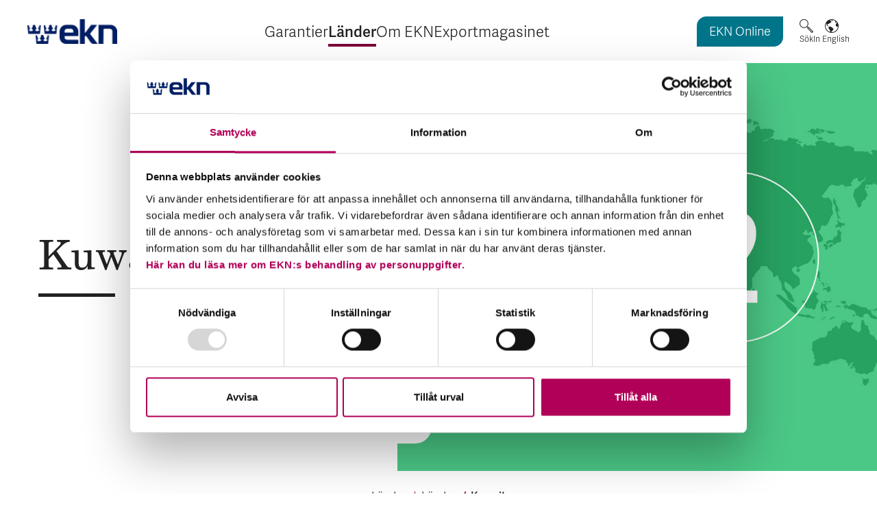

--- FILE ---
content_type: text/html; charset=utf-8
request_url: https://www.ekn.se/lander/lander-varldsdelar/jamfor-lander/kuwait/
body_size: 10570
content:


<!DOCTYPE html>
<html lang="sv">
<head>
    <meta charset="utf-8">
    <script id="Cookiebot" src=https://consent.cookiebot.com/uc.js data-cbid="f2c0760f-5b0b-4e66-bcd0-b18e2db8fa2a" data-blockingmode="auto" type="text/javascript"></script>
    <meta name="viewport" content="width=device-width, initial-scale=1, shrink-to-fit=no">
    
    <!-- Favicon -->
    <link rel="icon" sizes="32x32" href="/favicon.ico">
    <link rel="icon" type="image/svg+xml" href="/icon.svg">
    <link rel="apple-touch-icon" href="/apple-touch-icon.png"> 
    <link rel="manifest" href="/site.webmanifest">


<title>Kuwait – landriskklass och EKN:s riskbedömning - EKN</title>
<meta name="robots" content="all">
<meta name="description" content="Ska du exportera till Kuwait? Vilka risker och m&#xF6;jligheter finns n&#xE4;r du g&#xF6;r aff&#xE4;rer d&#xE4;r? Oavsett om du s&#xE4;ljer tj&#xE4;nster eller varor till Kuwait, ta f&#xF6;r vana att f&#xF6;rs&#xE4;kra din aff&#xE4;r hos EKN.">
<!-- twitter -->
<meta name="twitter:card" content="summary_large_image">
<meta name="twitter:title" content="Kuwait &#x2013; landriskklass och EKN:s riskbed&#xF6;mning - EKN">
<meta name="twitter:description" content="Ska du exportera till Kuwait? Vilka risker och m&#xF6;jligheter finns n&#xE4;r du g&#xF6;r aff&#xE4;rer d&#xE4;r? Oavsett om du s&#xE4;ljer tj&#xE4;nster eller varor till Kuwait, ta f&#xF6;r vana att f&#xF6;rs&#xE4;kra din aff&#xE4;r hos EKN.">
<meta name="twitter:image" content="https://www.ekn.se:/globalassets/bilder/landsidor/land-2.jpg/width1200w">
<!-- og -->
<meta property="og:url" content="https://www.ekn.se/lander/lander-varldsdelar/jamfor-lander/kuwait/">
<meta property="og:title" content="Kuwait &#x2013; landriskklass och EKN:s riskbed&#xF6;mning - EKN">
<meta property="og:description" content="Ska du exportera till Kuwait? Vilka risker och m&#xF6;jligheter finns n&#xE4;r du g&#xF6;r aff&#xE4;rer d&#xE4;r? Oavsett om du s&#xE4;ljer tj&#xE4;nster eller varor till Kuwait, ta f&#xF6;r vana att f&#xF6;rs&#xE4;kra din aff&#xE4;r hos EKN.">
<meta property="og:image" content="https://www.ekn.se:/globalassets/bilder/landsidor/land-2.jpg/width1200w">
<meta property="og:type" content="website">

        <link rel="alternate" href="/en/countries/countries--continents/compare-countries/kuwait/" hreflang="en" />
        <link rel="alternate" href="/lander/lander-varldsdelar/jamfor-lander/kuwait/" hreflang="sv" />
     

    <!--Cascading style sheets-->
    
        <link rel="stylesheet" href="/assets/css/variables.dfa724f79a848be0d296.css" />

    
        <link rel="stylesheet" href="/assets/css/main.f95acf9c394ed429c67c.css" />

    
        <link rel="stylesheet" href="/assets/css/splidejs.8418fdd91a9f63e76ca2.css" />

    

    
    <!--Javascript-->
    
        <script type="module" src="/assets/js/main.3e46ce23520bcf0ff701.js"></script>

    
        <script type="module" src="/assets/js/header.a3cb4f6673c450f9416e.js"></script>

    
        <script type="module" src="/assets/js/footer.a51613e6535901278947.js"></script>

    


    <script>
!function(T,l,y){var S=T.location,k="script",D="instrumentationKey",C="ingestionendpoint",I="disableExceptionTracking",E="ai.device.",b="toLowerCase",w="crossOrigin",N="POST",e="appInsightsSDK",t=y.name||"appInsights";(y.name||T[e])&&(T[e]=t);var n=T[t]||function(d){var g=!1,f=!1,m={initialize:!0,queue:[],sv:"5",version:2,config:d};function v(e,t){var n={},a="Browser";return n[E+"id"]=a[b](),n[E+"type"]=a,n["ai.operation.name"]=S&&S.pathname||"_unknown_",n["ai.internal.sdkVersion"]="javascript:snippet_"+(m.sv||m.version),{time:function(){var e=new Date;function t(e){var t=""+e;return 1===t.length&&(t="0"+t),t}return e.getUTCFullYear()+"-"+t(1+e.getUTCMonth())+"-"+t(e.getUTCDate())+"T"+t(e.getUTCHours())+":"+t(e.getUTCMinutes())+":"+t(e.getUTCSeconds())+"."+((e.getUTCMilliseconds()/1e3).toFixed(3)+"").slice(2,5)+"Z"}(),iKey:e,name:"Microsoft.ApplicationInsights."+e.replace(/-/g,"")+"."+t,sampleRate:100,tags:n,data:{baseData:{ver:2}}}}var h=d.url||y.src;if(h){function a(e){var t,n,a,i,r,o,s,c,u,p,l;g=!0,m.queue=[],f||(f=!0,t=h,s=function(){var e={},t=d.connectionString;if(t)for(var n=t.split(";"),a=0;a<n.length;a++){var i=n[a].split("=");2===i.length&&(e[i[0][b]()]=i[1])}if(!e[C]){var r=e.endpointsuffix,o=r?e.location:null;e[C]="https://"+(o?o+".":"")+"dc."+(r||"services.visualstudio.com")}return e}(),c=s[D]||d[D]||"",u=s[C],p=u?u+"/v2/track":d.endpointUrl,(l=[]).push((n="SDK LOAD Failure: Failed to load Application Insights SDK script (See stack for details)",a=t,i=p,(o=(r=v(c,"Exception")).data).baseType="ExceptionData",o.baseData.exceptions=[{typeName:"SDKLoadFailed",message:n.replace(/\./g,"-"),hasFullStack:!1,stack:n+"\nSnippet failed to load ["+a+"] -- Telemetry is disabled\nHelp Link: https://go.microsoft.com/fwlink/?linkid=2128109\nHost: "+(S&&S.pathname||"_unknown_")+"\nEndpoint: "+i,parsedStack:[]}],r)),l.push(function(e,t,n,a){var i=v(c,"Message"),r=i.data;r.baseType="MessageData";var o=r.baseData;return o.message='AI (Internal): 99 message:"'+("SDK LOAD Failure: Failed to load Application Insights SDK script (See stack for details) ("+n+")").replace(/\"/g,"")+'"',o.properties={endpoint:a},i}(0,0,t,p)),function(e,t){if(JSON){var n=T.fetch;if(n&&!y.useXhr)n(t,{method:N,body:JSON.stringify(e),mode:"cors"});else if(XMLHttpRequest){var a=new XMLHttpRequest;a.open(N,t),a.setRequestHeader("Content-type","application/json"),a.send(JSON.stringify(e))}}}(l,p))}function i(e,t){f||setTimeout(function(){!t&&m.core||a()},500)}var e=function(){var n=l.createElement(k);n.src=h;var e=y[w];return!e&&""!==e||"undefined"==n[w]||(n[w]=e),n.onload=i,n.onerror=a,n.onreadystatechange=function(e,t){"loaded"!==n.readyState&&"complete"!==n.readyState||i(0,t)},n}();y.ld<0?l.getElementsByTagName("head")[0].appendChild(e):setTimeout(function(){l.getElementsByTagName(k)[0].parentNode.appendChild(e)},y.ld||0)}try{m.cookie=l.cookie}catch(p){}function t(e){for(;e.length;)!function(t){m[t]=function(){var e=arguments;g||m.queue.push(function(){m[t].apply(m,e)})}}(e.pop())}var n="track",r="TrackPage",o="TrackEvent";t([n+"Event",n+"PageView",n+"Exception",n+"Trace",n+"DependencyData",n+"Metric",n+"PageViewPerformance","start"+r,"stop"+r,"start"+o,"stop"+o,"addTelemetryInitializer","setAuthenticatedUserContext","clearAuthenticatedUserContext","flush"]),m.SeverityLevel={Verbose:0,Information:1,Warning:2,Error:3,Critical:4};var s=(d.extensionConfig||{}).ApplicationInsightsAnalytics||{};if(!0!==d[I]&&!0!==s[I]){var c="onerror";t(["_"+c]);var u=T[c];T[c]=function(e,t,n,a,i){var r=u&&u(e,t,n,a,i);return!0!==r&&m["_"+c]({message:e,url:t,lineNumber:n,columnNumber:a,error:i}),r},d.autoExceptionInstrumented=!0}return m}(y.cfg);function a(){y.onInit&&y.onInit(n)}(T[t]=n).queue&&0===n.queue.length?(n.queue.push(a),n.trackPageView({})):a()}(window,document,{src: "https://js.monitor.azure.com/scripts/b/ai.2.gbl.min.js", crossOrigin: "anonymous", cfg: {instrumentationKey: 'edbe7f69-4305-4b91-950e-bdd71a3a5a03', disableCookiesUsage: false }});
</script>

    
    <!-- Matomo Tag Manager -->
    <script>
    var _mtm = window._mtm = window._mtm || [];
    _mtm.push({'mtm.startTime': (new Date().getTime()), 'event': 'mtm.Start'});
    var d=document, g=d.createElement('script'), s=d.getElementsByTagName('script')[0];
    g.async=true; g.src='https://stats.ekn.se/js/container_y0EsPYhW.js'; s.parentNode.insertBefore(g,s);
    </script>
    <!-- End Matomo Tag Manager -->
</head>
<body class="">

<header class="header">
    <a href="#main-content" class="header__skip-link">Hoppa till huvudinnehållet</a>
    <a href="#site-footer" class="header__skip-link">Hoppa till sidfoten</a>
    <div class="header__container">
        <div class="header__logo">

<a href="/">
    <img src="/globalassets/bilder/logo-120x33.png" alt="EKN - Exportkreditn&#xE4;mnden, l&#xE4;nk till startsidan">
</a>        </div>


<nav id="menu" class="menu" aria-label="Huvudmeny">
    <button class="menu__toggle-button" aria-controls="menu-content-area" aria-expanded="false" type="button" data-menu-text="Meny" data-open-menu-text="Öppna" data-close-menu-text="Stäng">
        <span class="menu__toggle-button-state-text sr-only">Öppna</span> <span class="menu__toggle-button-menu-text">Meny</span>
    </button>
    <div id="menu-content-area" class="menu__content-area">
            <ul class="menu__list">


    <li class="menu__item">
        <div class="menu__item-container">
                <span class="menu__non-linked-text">Garantier </span>
                    <button class="menu__sub-menu-toggle-button" aria-expanded="false" data-expand-text="Expandera" data-minimize-text="Minimera" data-item-name="Garantier">
                        <span class="sr-only">Expandera Garantier</span>
                        <span class="plus-icon" aria-hidden="true"></span>
                    </button>
        </div>


<div id="submenu-id-3104" class="sub-menu ">
    <ul class="sub-menu__list">
                <li class="sub-menu__item sub-menu__item--container-list">
                    <span class="sub-menu__container-list-heading">V&#xE5;ra garantier</span>


<div id="submenu-id-3210" class="sub-menu sub-menu--open">
    <ul class="sub-menu__list">
                <li class="sub-menu__item">
                    <div class="sub-menu__item-container">
                            <button class="menu__sub-menu-toggle-button" aria-expanded="false" data-expand-text="Expandera" data-minimize-text="Minimera" data-item-name="EKN:s garantier">
                                <span class="sr-only">Expandera EKN:s garantier</span>
                                <span class="plus-icon" aria-hidden="true"></span>
                            </button>
                        <a class="sub-menu__link" href="/garantier/vara-garantier/ekns-garantier/" >EKN:s garantier</a>
                    </div>


<div id="submenu-id-3213" class="sub-menu ">
    <ul class="sub-menu__list">
                <li class="sub-menu__item">
                    <div class="sub-menu__item-container">
                        <a class="sub-menu__link" href="/garantier/vara-garantier/ekns-garantier/exportspranget/" >Exportspr&#xE5;nget</a>
                    </div>
                </li>
                <li class="sub-menu__item">
                    <div class="sub-menu__item-container">
                        <a class="sub-menu__link" href="/garantier/vara-garantier/ekns-garantier/garanti-for-fordringsforlust/" >Garanti f&#xF6;r fordringsf&#xF6;rlust f&#xF6;r export&#xF6;r</a>
                    </div>
                </li>
                <li class="sub-menu__item">
                    <div class="sub-menu__item-container">
                        <a class="sub-menu__link" href="/garantier/vara-garantier/ekns-garantier/garanti-for-investeringskrediter/" >Garanti f&#xF6;r investeringskrediter</a>
                    </div>
                </li>
                <li class="sub-menu__item">
                    <div class="sub-menu__item-container">
                        <a class="sub-menu__link" href="/garantier/vara-garantier/ekns-garantier/garanti-for-kundfordringar/" >Garanti f&#xF6;r kundfordringar</a>
                    </div>
                </li>
                <li class="sub-menu__item">
                    <div class="sub-menu__item-container">
                        <a class="sub-menu__link" href="/garantier/vara-garantier/ekns-garantier/garanti-for-tillverknings-och-fordringsforlust/" >Garanti f&#xF6;r tillverknings- och fordringsf&#xF6;rlust</a>
                    </div>
                </li>
                <li class="sub-menu__item">
                    <div class="sub-menu__item-container">
                        <a class="sub-menu__link" href="/garantier/vara-garantier/ekns-garantier/gron-exportkreditgaranti/" >Gr&#xF6;n exportkreditgaranti</a>
                    </div>
                </li>
                <li class="sub-menu__item">
                    <div class="sub-menu__item-container">
                        <a class="sub-menu__link" href="/garantier/vara-garantier/ekns-garantier/gron-kreditgaranti/" >Gr&#xF6;n kreditgaranti</a>
                    </div>
                </li>
                <li class="sub-menu__item">
                    <div class="sub-menu__item-container">
                        <a class="sub-menu__link" href="/garantier/vara-garantier/ekns-garantier/investeringsgarantin/" >Investeringsgarantin</a>
                    </div>
                </li>
                <li class="sub-menu__item">
                    <div class="sub-menu__item-container">
                        <a class="sub-menu__link" href="/garantier/vara-garantier/ekns-garantier/kombinerad-garanti/" >Kombinerad garanti</a>
                    </div>
                </li>
                <li class="sub-menu__item">
                    <div class="sub-menu__item-container">
                        <a class="sub-menu__link" href="/garantier/vara-garantier/ekns-garantier/koparkreditgaranti/" >K&#xF6;parkreditgaranti</a>
                    </div>
                </li>
                <li class="sub-menu__item">
                    <div class="sub-menu__item-container">
                        <a class="sub-menu__link" href="/garantier/vara-garantier/ekns-garantier/motgaranti/" >Motgaranti</a>
                    </div>
                </li>
                <li class="sub-menu__item">
                    <div class="sub-menu__item-container">
                        <a class="sub-menu__link" href="/garantier/vara-garantier/ekns-garantier/rembursgaranti/" >Rembursgaranti</a>
                    </div>
                </li>
                <li class="sub-menu__item">
                    <div class="sub-menu__item-container">
                        <a class="sub-menu__link" href="/garantier/vara-garantier/ekns-garantier/ravarugaranti/" >R&#xE5;varugaranti</a>
                    </div>
                </li>
                <li class="sub-menu__item">
                    <div class="sub-menu__item-container">
                        <a class="sub-menu__link" href="/garantier/vara-garantier/ekns-garantier/rorelse-och-investeringskreditgaranti/" >R&#xF6;relse- och investeringskreditgaranti</a>
                    </div>
                </li>
                <li class="sub-menu__item">
                    <div class="sub-menu__item-container">
                        <a class="sub-menu__link" href="/garantier/vara-garantier/ekns-garantier/rorelsekreditgaranti-for-sme/" >R&#xF6;relsekreditgaranti</a>
                    </div>
                </li>
                <li class="sub-menu__item">
                    <div class="sub-menu__item-container">
                        <a class="sub-menu__link" href="/garantier/vara-garantier/ekns-garantier/sakerhetsgaranti/" >S&#xE4;kerhetsgaranti</a>
                    </div>
                </li>
                <li class="sub-menu__item">
                    <div class="sub-menu__item-container">
                        <a class="sub-menu__link" href="/garantier/vara-garantier/ekns-garantier/vaxelgaranti/" >V&#xE4;xelgaranti</a>
                    </div>
                </li>
    </ul>
</div>

                </li>
                <li class="sub-menu__item">
                    <div class="sub-menu__item-container">
                        <a class="sub-menu__link" href="/garantier/vara-garantier/kreditforsakring-export/" >Kreditf&#xF6;rs&#xE4;kring</a>
                    </div>
                </li>
    </ul>
</div>

                </li>
                <li class="sub-menu__item sub-menu__item--container-list">
                    <span class="sub-menu__container-list-heading">Vilken garanti beh&#xF6;ver du?</span>


<div id="submenu-id-3584" class="sub-menu sub-menu--open">
    <ul class="sub-menu__list">
                <li class="sub-menu__item">
                    <div class="sub-menu__item-container">
                        <a class="sub-menu__link" href="/garantier/vilken-garanti-behover-du/garantiguiden/" >Garantiguiden</a>
                    </div>
                </li>
    </ul>
</div>

                </li>
                <li class="sub-menu__item sub-menu__item--container-list">
                    <span class="sub-menu__container-list-heading">Risker och premier</span>


<div id="submenu-id-3211" class="sub-menu sub-menu--open">
    <ul class="sub-menu__list">
                <li class="sub-menu__item">
                    <div class="sub-menu__item-container">
                        <a class="sub-menu__link" href="/garantier/risker-och-premier/din-premie/" >Din premie</a>
                    </div>
                </li>
    </ul>
</div>

                </li>
                <li class="sub-menu__item sub-menu__item--container-list">
                    <span class="sub-menu__container-list-heading">Skada</span>


<div id="submenu-id-8007" class="sub-menu sub-menu--open">
    <ul class="sub-menu__list">
                <li class="sub-menu__item">
                    <div class="sub-menu__item-container">
                            <button class="menu__sub-menu-toggle-button" aria-expanded="false" data-expand-text="Expandera" data-minimize-text="Minimera" data-item-name="Vid skada/risk f&#xF6;r skada">
                                <span class="sr-only">Expandera Vid skada/risk f&#xF6;r skada</span>
                                <span class="plus-icon" aria-hidden="true"></span>
                            </button>
                        <a class="sub-menu__link" href="/garantier/skada/vid-skada/" >Vid skada/risk f&#xF6;r skada</a>
                    </div>


<div id="submenu-id-3528" class="sub-menu ">
    <ul class="sub-menu__list">
                <li class="sub-menu__item">
                    <div class="sub-menu__item-container">
                        <a class="sub-menu__link" href="/garantier/skada/vid-skada/ersattning-fran-ekn/" >Ers&#xE4;ttning fr&#xE5;n EKN</a>
                    </div>
                </li>
                <li class="sub-menu__item">
                    <div class="sub-menu__item-container">
                        <a class="sub-menu__link" href="/garantier/skada/vid-skada/utebliven-betalning/" >Utebliven betalning</a>
                    </div>
                </li>
    </ul>
</div>

                </li>
    </ul>
</div>

                </li>
                <li class="sub-menu__item sub-menu__item--container-list">
                    <span class="sub-menu__container-list-heading">Mer om garantier</span>


<div id="submenu-id-8008" class="sub-menu sub-menu--open">
    <ul class="sub-menu__list">
                <li class="sub-menu__item">
                    <div class="sub-menu__item-container">
                        <a class="sub-menu__link" href="/garantier/mer-om-garantier/sa-gar-det-till/" >S&#xE5; g&#xE5;r det till</a>
                    </div>
                </li>
                <li class="sub-menu__item">
                    <div class="sub-menu__item-container">
                        <a class="sub-menu__link" href="/garantier/mer-om-garantier/kop-eller-ta-pant-i-ekn-garanterad-fordran/" >K&#xF6;p eller ta pant i EKN-garanterad fordran</a>
                    </div>
                </li>
                <li class="sub-menu__item">
                    <div class="sub-menu__item-container">
                        <a class="sub-menu__link" href="/garantier/mer-om-garantier/fragor-och-svar-om-garantier-till-ukraina/" >Fr&#xE5;gor och svar om garantier till Ukraina</a>
                    </div>
                </li>
                <li class="sub-menu__item">
                    <div class="sub-menu__item-container">
                        <a class="sub-menu__link" href="/garantier/mer-om-garantier/fragor-och-svar-om-garantier-for-export-av-forsvarsmateriel-till-ukraina/" >Fr&#xE5;gor och svar om garantier f&#xF6;r export av f&#xF6;rsvarsmateriel till Ukraina</a>
                    </div>
                </li>
                <li class="sub-menu__item">
                    <div class="sub-menu__item-container">
                        <a class="sub-menu__link" href="/garantier/mer-om-garantier/export-och-utvecklingsfinansiering/" >Export- och utvecklingsfinansiering</a>
                    </div>
                </li>
    </ul>
</div>

                </li>
                <li class="sub-menu__item sub-menu__item--container-list">
                    <span class="sub-menu__container-list-heading">EKN Online</span>


<div id="submenu-id-3212" class="sub-menu sub-menu--open">
    <ul class="sub-menu__list">
                <li class="sub-menu__item">
                    <div class="sub-menu__item-container">
                        <a class="sub-menu__link" href="/garantier/ekn-online/om-ekn-online/" >Om EKN Online</a>
                    </div>
                </li>
                <li class="sub-menu__item">
                    <div class="sub-menu__item-container">
                        <a class="sub-menu__link" href="/garantier/ekn-online/atkomst-till-ekn-online/" >&#xC5;tkomst till EKN Online</a>
                    </div>
                </li>
                <li class="sub-menu__item">
                    <div class="sub-menu__item-container">
                            <button class="menu__sub-menu-toggle-button" aria-expanded="false" data-expand-text="Expandera" data-minimize-text="Minimera" data-item-name="Tillg&#xE4;ngliga eID-metoder">
                                <span class="sr-only">Expandera Tillg&#xE4;ngliga eID-metoder</span>
                                <span class="plus-icon" aria-hidden="true"></span>
                            </button>
                        <a class="sub-menu__link" href="/garantier/ekn-online/tillgangliga-eid-metoder/" >Tillg&#xE4;ngliga eID-metoder</a>
                    </div>


<div id="submenu-id-3546" class="sub-menu ">
    <ul class="sub-menu__list">
                <li class="sub-menu__item">
                    <div class="sub-menu__item-container">
                        <a class="sub-menu__link" href="/garantier/ekn-online/tillgangliga-eid-metoder/ekn-eid/" >EKN eID</a>
                    </div>
                </li>
    </ul>
</div>

                </li>
    </ul>
</div>

                </li>
    </ul>
</div>

    </li>
 

    <li class="menu__item menu__item--selected-parent">
        <div class="menu__item-container">
                <span class="menu__non-linked-text">L&#xE4;nder </span>
                    <button class="menu__sub-menu-toggle-button" aria-expanded="false" data-expand-text="Expandera" data-minimize-text="Minimera" data-item-name="L&#xE4;nder">
                        <span class="sr-only">Expandera L&#xE4;nder</span>
                        <span class="plus-icon" aria-hidden="true"></span>
                    </button>
        </div>


<div id="submenu-id-8648" class="sub-menu ">
    <ul class="sub-menu__list">
                <li class="sub-menu__item sub-menu__item--selected-parent sub-menu__item--container-list">
                    <span class="sub-menu__container-list-heading">L&#xE4;nder &amp; v&#xE4;rldsdelar</span>


<div id="submenu-id-8836" class="sub-menu sub-menu--open">
    <ul class="sub-menu__list">
                <li class="sub-menu__item">
                    <div class="sub-menu__item-container">
                        <a class="sub-menu__link" href="/lander/lander-varldsdelar/lander-landriskanalyser/" >L&#xE4;nder &amp; landriskanalyser</a>
                    </div>
                </li>
                <li class="sub-menu__item sub-menu__item--selected-parent sub-menu__item--selected">
                    <div class="sub-menu__item-container">
                        <a class="sub-menu__link" href="/lander/lander-varldsdelar/jamfor-lander/" >J&#xE4;mf&#xF6;r l&#xE4;nder</a>
                    </div>
                </li>
    </ul>
</div>

                </li>
                <li class="sub-menu__item sub-menu__item--container-list">
                    <span class="sub-menu__container-list-heading">Landriskbed&#xF6;mning</span>


<div id="submenu-id-8841" class="sub-menu sub-menu--open">
    <ul class="sub-menu__list">
                <li class="sub-menu__item">
                    <div class="sub-menu__item-container">
                        <a class="sub-menu__link" href="/lander/landriskbedomning/om-landriskbedomning/" >Om landriskbed&#xF6;mning</a>
                    </div>
                </li>
                <li class="sub-menu__item">
                    <div class="sub-menu__item-container">
                        <a class="sub-menu__link" href="/lander/landriskbedomning/internationella-sanktioner/" >Internationella sanktioner</a>
                    </div>
                </li>
    </ul>
</div>

                </li>
    </ul>
</div>

    </li>
 

    <li class="menu__item">
        <div class="menu__item-container">
                <span class="menu__non-linked-text">Om EKN </span>
                    <button class="menu__sub-menu-toggle-button" aria-expanded="false" data-expand-text="Expandera" data-minimize-text="Minimera" data-item-name="Om EKN">
                        <span class="sr-only">Expandera Om EKN</span>
                        <span class="plus-icon" aria-hidden="true"></span>
                    </button>
        </div>


<div id="submenu-id-3106" class="sub-menu ">
    <ul class="sub-menu__list">
                <li class="sub-menu__item sub-menu__item--container-list">
                    <span class="sub-menu__container-list-heading">V&#xE5;rt uppdrag</span>


<div id="submenu-id-8325" class="sub-menu sub-menu--open">
    <ul class="sub-menu__list">
                <li class="sub-menu__item">
                    <div class="sub-menu__item-container">
                        <a class="sub-menu__link" href="/om-ekn/vart-uppdrag/ekn-for-sme-midcorp-foretag/" >EKN f&#xF6;r SME- &amp; Midcorp-f&#xF6;retag</a>
                    </div>
                </li>
                <li class="sub-menu__item">
                    <div class="sub-menu__item-container">
                        <a class="sub-menu__link" href="/om-ekn/vart-uppdrag/ekn-for-stora-foretag/" >EKN f&#xF6;r stora f&#xF6;retag</a>
                    </div>
                </li>
                <li class="sub-menu__item">
                    <div class="sub-menu__item-container">
                        <a class="sub-menu__link" href="/om-ekn/vart-uppdrag/ekn-for-banker/" >EKN f&#xF6;r banker</a>
                    </div>
                </li>
                <li class="sub-menu__item">
                    <div class="sub-menu__item-container">
                        <a class="sub-menu__link" href="/om-ekn/vart-uppdrag/ekn-for-utlandska-kopare/" >EKN f&#xF6;r utl&#xE4;ndska k&#xF6;pare</a>
                    </div>
                </li>
                <li class="sub-menu__item">
                    <div class="sub-menu__item-container">
                            <button class="menu__sub-menu-toggle-button" aria-expanded="false" data-expand-text="Expandera" data-minimize-text="Minimera" data-item-name="Det h&#xE4;r &#xE4;r EKN">
                                <span class="sr-only">Expandera Det h&#xE4;r &#xE4;r EKN</span>
                                <span class="plus-icon" aria-hidden="true"></span>
                            </button>
                        <a class="sub-menu__link" href="/om-ekn/vart-uppdrag/det-har-ar-ekn/" >Det h&#xE4;r &#xE4;r EKN</a>
                    </div>


<div id="submenu-id-3107" class="sub-menu ">
    <ul class="sub-menu__list">
                <li class="sub-menu__item">
                    <div class="sub-menu__item-container">
                        <a class="sub-menu__link" href="/om-ekn/vart-uppdrag/det-har-ar-ekn/fragor-och-svar-om-ekns-verksamhet/" >Fr&#xE5;gor och svar om EKN:s verksamhet</a>
                    </div>
                </li>
    </ul>
</div>

                </li>
    </ul>
</div>

                </li>
                <li class="sub-menu__item sub-menu__item--container-list">
                    <span class="sub-menu__container-list-heading">Kontakt &amp; Organisation</span>


<div id="submenu-id-8322" class="sub-menu sub-menu--open">
    <ul class="sub-menu__list">
                <li class="sub-menu__item">
                    <div class="sub-menu__item-container">
                        <a class="sub-menu__link" href="/om-ekn/kontakt-organisation/kontakta-ekn/" >Kontakta EKN</a>
                    </div>
                </li>
                <li class="sub-menu__item">
                    <div class="sub-menu__item-container">
                        <a class="sub-menu__link" href="/om-ekn/kontakt-organisation/organisation/" >Organisation</a>
                    </div>
                </li>
                <li class="sub-menu__item">
                    <div class="sub-menu__item-container">
                        <a class="sub-menu__link" href="/om-ekn/kontakt-organisation/upphandling/" >Upphandling</a>
                    </div>
                </li>
                <li class="sub-menu__item">
                    <div class="sub-menu__item-container">
                        <a class="sub-menu__link" href="/om-ekn/kontakt-organisation/regioner/" >EKN:s regioner i Sverige</a>
                    </div>
                </li>
    </ul>
</div>

                </li>
                <li class="sub-menu__item sub-menu__item--container-list">
                    <span class="sub-menu__container-list-heading">Nyheter och evenemang</span>


<div id="submenu-id-3688" class="sub-menu sub-menu--open">
    <ul class="sub-menu__list">
                <li class="sub-menu__item">
                    <div class="sub-menu__item-container">
                        <a class="sub-menu__link" href="/om-ekn/nyheter-och-evenemang/press/" >Press</a>
                    </div>
                </li>
                <li class="sub-menu__item">
                    <div class="sub-menu__item-container">
                        <a class="sub-menu__link" href="/om-ekn/nyheter-och-evenemang/bildbank/" >Bildbank</a>
                    </div>
                </li>
                <li class="sub-menu__item">
                    <div class="sub-menu__item-container">
                        <a class="sub-menu__link" href="/om-ekn/nyheter-och-evenemang/nyheter-pressmeddelanden/" >Nyheter &amp; pressmeddelanden</a>
                    </div>
                </li>
                <li class="sub-menu__item">
                    <div class="sub-menu__item-container">
                        <a class="sub-menu__link" href="/om-ekn/nyheter-och-evenemang/finansiell-information/" >Finansiell information</a>
                    </div>
                </li>
                <li class="sub-menu__item">
                    <div class="sub-menu__item-container">
                        <a class="sub-menu__link" href="/om-ekn/nyheter-och-evenemang/ekns-nyhetsbrev/" >EKN:s nyhetsbrev</a>
                    </div>
                </li>
                <li class="sub-menu__item">
                    <div class="sub-menu__item-container">
                        <a class="sub-menu__link" href="/om-ekn/nyheter-och-evenemang/kalender/" >Kalender</a>
                    </div>
                </li>
    </ul>
</div>

                </li>
                <li class="sub-menu__item sub-menu__item--container-list">
                    <span class="sub-menu__container-list-heading">H&#xE5;llbarhet</span>


<div id="submenu-id-8321" class="sub-menu sub-menu--open">
    <ul class="sub-menu__list">
                <li class="sub-menu__item">
                    <div class="sub-menu__item-container">
                            <button class="menu__sub-menu-toggle-button" aria-expanded="false" data-expand-text="Expandera" data-minimize-text="Minimera" data-item-name="H&#xE5;llbarhet och ansvarstagande i aff&#xE4;ren">
                                <span class="sr-only">Expandera H&#xE5;llbarhet och ansvarstagande i aff&#xE4;ren</span>
                                <span class="plus-icon" aria-hidden="true"></span>
                            </button>
                        <a class="sub-menu__link" href="/om-ekn/hallbarhet/ekns-hallbarhetsarbete/" >H&#xE5;llbarhet och ansvarstagande i aff&#xE4;ren</a>
                    </div>


<div id="submenu-id-3108" class="sub-menu ">
    <ul class="sub-menu__list">
                <li class="sub-menu__item">
                    <div class="sub-menu__item-container">
                        <a class="sub-menu__link" href="/om-ekn/hallbarhet/ekns-hallbarhetsarbete/miljo/" >Milj&#xF6;</a>
                    </div>
                </li>
                <li class="sub-menu__item">
                    <div class="sub-menu__item-container">
                        <a class="sub-menu__link" href="/om-ekn/hallbarhet/ekns-hallbarhetsarbete/manskliga-rattigheter/" >M&#xE4;nskliga r&#xE4;ttigheter</a>
                    </div>
                </li>
                <li class="sub-menu__item">
                    <div class="sub-menu__item-container">
                        <a class="sub-menu__link" href="/om-ekn/hallbarhet/ekns-hallbarhetsarbete/klimat/" >Klimat</a>
                    </div>
                </li>
                <li class="sub-menu__item">
                    <div class="sub-menu__item-container">
                        <a class="sub-menu__link" href="/om-ekn/hallbarhet/ekns-hallbarhetsarbete/antikorruption-skatt-och-hallbar-langivning/" >Antikorruption, skatt och h&#xE5;llbar l&#xE5;ngivning</a>
                    </div>
                </li>
                <li class="sub-menu__item">
                    <div class="sub-menu__item-container">
                            <button class="menu__sub-menu-toggle-button" aria-expanded="false" data-expand-text="Expandera" data-minimize-text="Minimera" data-item-name="Milj&#xF6;- och MR-klassning av aff&#xE4;rer">
                                <span class="sr-only">Expandera Milj&#xF6;- och MR-klassning av aff&#xE4;rer</span>
                                <span class="plus-icon" aria-hidden="true"></span>
                            </button>
                        <a class="sub-menu__link" href="/om-ekn/hallbarhet/ekns-hallbarhetsarbete/miljo-och-mr-klassning-av-affarer/" >Milj&#xF6;- och MR-klassning av aff&#xE4;rer</a>
                    </div>


<div id="submenu-id-3131" class="sub-menu ">
    <ul class="sub-menu__list">
                <li class="sub-menu__item">
                    <div class="sub-menu__item-container">
                        <a class="sub-menu__link" href="/om-ekn/hallbarhet/ekns-hallbarhetsarbete/miljo-och-mr-klassning-av-affarer/arkiv/" >Arkiv</a>
                    </div>
                </li>
                <li class="sub-menu__item">
                    <div class="sub-menu__item-container">
                        <a class="sub-menu__link" href="/om-ekn/hallbarhet/ekns-hallbarhetsarbete/miljo-och-mr-klassning-av-affarer/riskbranscher/" >Riskbranscher</a>
                    </div>
                </li>
    </ul>
</div>

                </li>
                <li class="sub-menu__item">
                    <div class="sub-menu__item-container">
                        <a class="sub-menu__link" href="/om-ekn/hallbarhet/ekns-hallbarhetsarbete/regler-och-ramverk/" >Regler och ramverk</a>
                    </div>
                </li>
                <li class="sub-menu__item">
                    <div class="sub-menu__item-container">
                        <a class="sub-menu__link" href="/om-ekn/hallbarhet/ekns-hallbarhetsarbete/visselblasare/" >Visselbl&#xE5;sare</a>
                    </div>
                </li>
                <li class="sub-menu__item">
                    <div class="sub-menu__item-container">
                        <a class="sub-menu__link" href="/om-ekn/hallbarhet/ekns-hallbarhetsarbete/vad-vi-gor-och-vad-vi-inte-gor/" >Vad vi g&#xF6;r (och vad vi inte g&#xF6;r)</a>
                    </div>
                </li>
                <li class="sub-menu__item">
                    <div class="sub-menu__item-container">
                        <a class="sub-menu__link" href="/om-ekn/hallbarhet/ekns-hallbarhetsarbete/hallbarhet-i-din-ansokan-sa-sakerstaller-du-ratt-information/" >H&#xE5;llbarhet i din ans&#xF6;kan &#x2013; s&#xE5; s&#xE4;kerst&#xE4;ller du r&#xE4;tt information</a>
                    </div>
                </li>
    </ul>
</div>

                </li>
    </ul>
</div>

                </li>
                <li class="sub-menu__item sub-menu__item--container-list">
                    <span class="sub-menu__container-list-heading">Karri&#xE4;r</span>


<div id="submenu-id-8324" class="sub-menu sub-menu--open">
    <ul class="sub-menu__list">
                <li class="sub-menu__item">
                    <div class="sub-menu__item-container">
                            <button class="menu__sub-menu-toggle-button" aria-expanded="false" data-expand-text="Expandera" data-minimize-text="Minimera" data-item-name="Jobba hos EKN">
                                <span class="sr-only">Expandera Jobba hos EKN</span>
                                <span class="plus-icon" aria-hidden="true"></span>
                            </button>
                        <a class="sub-menu__link" href="/om-ekn/jobb/jobba-hos-ekn/" >Jobba hos EKN</a>
                    </div>


<div id="submenu-id-3113" class="sub-menu ">
    <ul class="sub-menu__list">
                <li class="sub-menu__item">
                    <div class="sub-menu__item-container">
                        <a class="sub-menu__link" href="/om-ekn/jobb/jobba-hos-ekn/fordelar-med-att-jobba-pa-ekn/" >F&#xF6;rdelar med att jobba p&#xE5; EKN</a>
                    </div>
                </li>
    </ul>
</div>

                </li>
    </ul>
</div>

                </li>
                <li class="sub-menu__item sub-menu__item--container-list">
                    <span class="sub-menu__container-list-heading">Samarbete &amp; exportst&#xF6;d</span>


<div id="submenu-id-8323" class="sub-menu sub-menu--open">
    <ul class="sub-menu__list">
                <li class="sub-menu__item">
                    <div class="sub-menu__item-container">
                            <button class="menu__sub-menu-toggle-button" aria-expanded="false" data-expand-text="Expandera" data-minimize-text="Minimera" data-item-name="Internationellt samarbete">
                                <span class="sr-only">Expandera Internationellt samarbete</span>
                                <span class="plus-icon" aria-hidden="true"></span>
                            </button>
                        <a class="sub-menu__link" href="/om-ekn/samarbete-exportstod/internationellt-samarbete/" >Internationellt samarbete</a>
                    </div>


<div id="submenu-id-3111" class="sub-menu ">
    <ul class="sub-menu__list">
                <li class="sub-menu__item">
                    <div class="sub-menu__item-container">
                        <a class="sub-menu__link" href="/om-ekn/samarbete-exportstod/internationellt-samarbete/wto/" >WTO</a>
                    </div>
                </li>
                <li class="sub-menu__item">
                    <div class="sub-menu__item-container">
                        <a class="sub-menu__link" href="/om-ekn/samarbete-exportstod/internationellt-samarbete/oecd/" >OECD</a>
                    </div>
                </li>
                <li class="sub-menu__item">
                    <div class="sub-menu__item-container">
                        <a class="sub-menu__link" href="/om-ekn/samarbete-exportstod/internationellt-samarbete/eu/" >EU</a>
                    </div>
                </li>
                <li class="sub-menu__item">
                    <div class="sub-menu__item-container">
                        <a class="sub-menu__link" href="/om-ekn/samarbete-exportstod/internationellt-samarbete/bernunionen/" >Bernunionen</a>
                    </div>
                </li>
                <li class="sub-menu__item">
                    <div class="sub-menu__item-container">
                        <a class="sub-menu__link" href="/om-ekn/samarbete-exportstod/internationellt-samarbete/parisklubben/" >Parisklubben</a>
                    </div>
                </li>
                <li class="sub-menu__item">
                    <div class="sub-menu__item-container">
                        <a class="sub-menu__link" href="/om-ekn/samarbete-exportstod/internationellt-samarbete/aterforsakringsavtal/" >&#xC5;terf&#xF6;rs&#xE4;kringsavtal</a>
                    </div>
                </li>
                <li class="sub-menu__item">
                    <div class="sub-menu__item-container">
                        <a class="sub-menu__link" href="/om-ekn/samarbete-exportstod/internationellt-samarbete/svenska-och-internationella-organisationer/" >Svenska och internationella organisationer</a>
                    </div>
                </li>
    </ul>
</div>

                </li>
                <li class="sub-menu__item">
                    <div class="sub-menu__item-container">
                        <a class="sub-menu__link" href="/om-ekn/samarbete-exportstod/har-kan-du-ocksa-fa-exportstod/" >H&#xE4;r kan du ocks&#xE5; f&#xE5; exportst&#xF6;d</a>
                    </div>
                </li>
                <li class="sub-menu__item">
                    <div class="sub-menu__item-container">
                        <a class="sub-menu__link" href="/om-ekn/samarbete-exportstod/partnerskap-natverk/" >Partnerskap &amp; n&#xE4;tverk</a>
                    </div>
                </li>
    </ul>
</div>

                </li>
                <li class="sub-menu__item sub-menu__item--container-list">
                    <span class="sub-menu__container-list-heading">Tillg&#xE4;nglighet &amp; dataskydd</span>


<div id="submenu-id-8326" class="sub-menu sub-menu--open">
    <ul class="sub-menu__list">
                <li class="sub-menu__item">
                    <div class="sub-menu__item-container">
                        <a class="sub-menu__link" href="/om-ekn/tillganglighet-dataskydd/oppna-data/" >&#xD6;ppna data</a>
                    </div>
                </li>
                <li class="sub-menu__item">
                    <div class="sub-menu__item-container">
                        <a class="sub-menu__link" href="/om-ekn/tillganglighet-dataskydd/behandling-av-personuppgifter/" >Behandling av personuppgifter</a>
                    </div>
                </li>
                <li class="sub-menu__item">
                    <div class="sub-menu__item-container">
                        <a class="sub-menu__link" href="/om-ekn/tillganglighet-dataskydd/tillganglighet-for-ekn-se/" >Tillg&#xE4;nglighet f&#xF6;r EKN.se</a>
                    </div>
                </li>
    </ul>
</div>

                </li>
    </ul>
</div>

    </li>
 

    <li class="menu__item">
        <div class="menu__item-container">
                <span class="menu__non-linked-text">Exportmagasinet </span>
                    <button class="menu__sub-menu-toggle-button" aria-expanded="false" data-expand-text="Expandera" data-minimize-text="Minimera" data-item-name="Exportmagasinet">
                        <span class="sr-only">Expandera Exportmagasinet</span>
                        <span class="plus-icon" aria-hidden="true"></span>
                    </button>
        </div>


<div id="submenu-id-4571" class="sub-menu ">
    <ul class="sub-menu__list">
                <li class="sub-menu__item">
                    <div class="sub-menu__item-container">
                        <a class="sub-menu__link" href="/exportmagasinet/ekn-exportmagasin/" >EKN:s Exportmagasin</a>
                    </div>
                </li>
                <li class="sub-menu__item">
                    <div class="sub-menu__item-container">
                        <a class="sub-menu__link" href="/exportmagasinet/exporttipset/" >Exporttipset &#x2013; filmer</a>
                    </div>
                </li>
                <li class="sub-menu__item">
                    <div class="sub-menu__item-container">
                        <a class="sub-menu__link" href="/exportmagasinet/exportmagasinet-tema/" >Exportmagasinet Tema</a>
                    </div>
                </li>
    </ul>
</div>

    </li>
             </ul>


<ul class="tool-menu__list">
        <li class="tool-menu__item">
            <a href="https://ap1.ekn.se" class="button button--blue">EKN Online</a>
        </li>
        <li class="tool-menu__item">
            <a href="/sok/" class="tool-menu__link tool-menu__link--icon-magnifying-glass">Sök</a>
        </li>
        <li class="tool-menu__item">
            <a href="/en/countries/countries--continents/compare-countries/kuwait/" lang="en" class="tool-menu__link tool-menu__link--icon-earth">In English</a>
        </li>
</ul>
    </div>
</nav>
    </div>
</header>

    <main id="main-content">
        

<section class="country-details-page">


<header class="page-header page-header-common">


<div class="page-header__color-block page-header__color-block--transparent">
    <figure class="page-header__image-container">
<picture><source media="(max-width: 767.99px)" sizes="(min-width: 1680px) 98.4rem, (min-width: 768px) 92.2rem, (min-width: 576px) 100vw, 42.2rem" srcset="/globalassets/bilder/landsidor/land-2.jpg/width384w 384w, /globalassets/bilder/landsidor/land-2.jpg/width480w 480w, /globalassets/bilder/landsidor/land-2.jpg/width576w 576w, /globalassets/bilder/landsidor/land-2.jpg/width640w 640w, /globalassets/bilder/landsidor/land-2.jpg/width704w 704w, /globalassets/bilder/landsidor/land-2.jpg/width768w 768w" /><source media="(min-width: 768px)" sizes="(min-width: 1680px) 98.4rem, (min-width: 768px) 92.2rem, (min-width: 576px) 100vw, 42.2rem" srcset="/globalassets/bilder/landsidor/land-2.jpg/width384w 384w, /globalassets/bilder/landsidor/land-2.jpg/width480w 480w, /globalassets/bilder/landsidor/land-2.jpg/width576w 576w, /globalassets/bilder/landsidor/land-2.jpg/width640w 640w, /globalassets/bilder/landsidor/land-2.jpg/width704w 704w, /globalassets/bilder/landsidor/land-2.jpg/width768w 768w, /globalassets/bilder/landsidor/land-2.jpg/width832w 832w, /globalassets/bilder/landsidor/land-2.jpg/width896w 896w, /globalassets/bilder/landsidor/land-2.jpg/width960w 960w, /globalassets/bilder/landsidor/land-2.jpg/width992w 992w, /globalassets/bilder/landsidor/land-2.jpg/width1056w 1056w, /globalassets/bilder/landsidor/land-2.jpg/width1200w 1200w, /globalassets/bilder/landsidor/land-2.jpg/width1344w 1344w, /globalassets/bilder/landsidor/land-2.jpg/width1400w 1400w, /globalassets/bilder/landsidor/land-2.jpg/width1488w 1488w, /globalassets/bilder/landsidor/land-2.jpg/width1632w 1632w, /globalassets/bilder/landsidor/land-2.jpg/width1776w 1776w, /globalassets/bilder/landsidor/land-2.jpg/width1920w 1920w, /globalassets/bilder/landsidor/land-2.jpg/width2800w 2800w, /globalassets/bilder/landsidor/land-2.jpg/width3840w 3840w" /><img alt="En tv&#xE5;a p&#xE5; en skuggad v&#xE4;rldskarta." class=" page-header__image" src="/globalassets/bilder/landsidor/land-2.jpg" /></picture>    </figure>
</div>
<div class="page-header__text-container">
    

    <h1 class="heading heading--underline">
        
Kuwait
    </h1>

</div>    

<nav aria-label="Breadcrumbs" class="breadcrumbs">
    <ol class="breadcrumbs__list">
                        <li class="breadcrumbs__item">
                            <a href="/lander/" class="breadcrumbs__link">Länder</a>
                        </li>
                        <li class="breadcrumbs__item">
                            <a href="/lander/lander-varldsdelar/jamfor-lander/" class="breadcrumbs__link">Länder</a>
                        </li>
                        <li class="breadcrumbs__item breadcrumbs__item--active" aria-current="page">
                            Kuwait
                        </li>
    </ol>
</nav></header>

    <div class="country-details-page__container">
        <div class="content-area">
            <section class="content-area-item section-block section-block--bg-white">
                <div class="section-block__container">
                    <div class="section-block__content-area content-area">
                        <div class="risk-class content-area-item content-area-item--full block-card block-card--large block-card--bg-light-grey">
                            <div class="premium-box block-card__content">


<h2 class="risk-class__heading heading">Landriskklass</h2>
<p class="sr-only">2 av 7</p>
<div class="risk-class__indicator" aria-hidden="true">
    <ul class="risk-class__indicator-list">
            <li >0</li>
            <li >1</li>
            <li class=active>2</li>
            <li >3</li>
            <li >4</li>
            <li >5</li>
            <li >6</li>
            <li >7</li>
    </ul>

</div>




<div class="premium-box__table-container">
    <table class="risk-class__table premium-box__table">
        <thead>
        <tr>
            <th class="premium-box__table-cell premium-box__table-cell--risk-type">Risktyp</th>
            <th class="premium-box__table-cell premium-box__table-cell--policy">Kort</th>
            <th class="premium-box__table-cell premium-box__table-cell--policy">L&#xE5;ng</th>
        </tr>
        </thead>
        <tbody>
        <tr>
            <td class="premium-box__table-cell premium-box__table-cell--risk-type">Statsrisk</td>
            <td class="premium-box__table-cell premium-box__table-cell--policy">
                  <div class="premium-box__table-cell-icon-text-container">
      <img
          src='/assets/images/premiumCalculator/ekn-risk-1.svg'
          alt=''
          class='premium-box__table-cell-icon'>
      Normal riskprövning
  </div>
            </td>
            <td class="premium-box__table-cell premium-box__table-cell--policy">
                  <div class="premium-box__table-cell-icon-text-container">
      <img
          src='/assets/images/premiumCalculator/ekn-risk-1.svg'
          alt=''
          class='premium-box__table-cell-icon'>
      Normal riskprövning
  </div>
            </td>
        </tr>
        <tr>
            <td class="premium-box__table-cell premium-box__table-cell--risk-type">Offentlig</td>
            <td class="premium-box__table-cell premium-box__table-cell--policy">
                  <div class="premium-box__table-cell-icon-text-container">
      <img
          src='/assets/images/premiumCalculator/ekn-risk-1.svg'
          alt=''
          class='premium-box__table-cell-icon'>
      Normal riskprövning
  </div>
            </td>
            <td class="premium-box__table-cell premium-box__table-cell--policy">
                  <div class="premium-box__table-cell-icon-text-container">
      <img
          src='/assets/images/premiumCalculator/ekn-risk-1.svg'
          alt=''
          class='premium-box__table-cell-icon'>
      Normal riskprövning
  </div>
            </td>
        </tr>
        <tr>
            <td class="premium-box__table-cell premium-box__table-cell--risk-type">Bank</td>
            <td class="premium-box__table-cell premium-box__table-cell--policy">
                  <div class="premium-box__table-cell-icon-text-container">
      <img
          src='/assets/images/premiumCalculator/ekn-risk-1.svg'
          alt=''
          class='premium-box__table-cell-icon'>
      Normal riskprövning
  </div>
            </td>
            <td class="premium-box__table-cell premium-box__table-cell--policy">
                  <div class="premium-box__table-cell-icon-text-container">
      <img
          src='/assets/images/premiumCalculator/ekn-risk-1.svg'
          alt=''
          class='premium-box__table-cell-icon'>
      Normal riskprövning
  </div>
            </td>
        </tr>
        <tr>
            <td class="premium-box__table-cell premium-box__table-cell--risk-type">F&#xF6;retag</td>
            <td class="premium-box__table-cell premium-box__table-cell--policy">
                  <div class="premium-box__table-cell-icon-text-container">
      <img
          src='/assets/images/premiumCalculator/ekn-risk-1.svg'
          alt=''
          class='premium-box__table-cell-icon'>
      Normal riskprövning
  </div>
            </td>
            <td class="premium-box__table-cell premium-box__table-cell--policy">
                  <div class="premium-box__table-cell-icon-text-container">
      <img
          src='/assets/images/premiumCalculator/ekn-risk-1.svg'
          alt=''
          class='premium-box__table-cell-icon'>
      Normal riskprövning
  </div>
            </td>
        </tr>
        </tbody>
    </table>
</div>



<div class="country-container">
    <div class="ekn-risk-stats accordion-block">
        <details class="accordion-block__details accordion-block__details--no-link">
            <summary class="accordion-block__title">
                <span class="accordion-block__expand-button" aria-hidden="true"></span>
                <h4 class="ekn-risk-stats__heading">Ikonerna anger EKN:s riskbed&#xF6;mning.</h4>
            </summary>
            <div class="accordion-block__content">
                <div class="block-card">
                    <div class="block-card__content">
                        <p class="preamble">En l&#xE4;gre landriskklass inneb&#xE4;r en l&#xE4;gre landrisk. Ikonerna markerar EKN:s m&#xF6;jlighet att t&#xE4;cka risker p&#xE5; olika k&#xF6;pare i landet.&#xA;F&#xF6;r l&#xE4;nder inom EU samt h&#xF6;ginkomstl&#xE4;nder inom OECD t&#xE4;cker EKN normalt inte kredittider under tv&#xE5; &#xE5;r. </p>
                        <dl class="ekn-risk-stats__policy-definition-list">

<div class="ekn-risk-stats__policy-definition-list-item">
    <dt class="ekn-risk-stats__policy-definition-list-term">
        <img
            src="/assets/images/premiumCalculator/ekn-risk-0.svg"
            class="ekn-risk-stats__policy-definition-list-term-icon"
            alt="">
        <span class="ekn-risk-stats__policy-definition-list-term-text">Ingen policy</span>
    </dt>
    <dd class="ekn-risk-stats__policy-definition-list-description">Ingen policy fastst&#xE4;lld&#xA;EKN har sedan en l&#xE4;ngre tid tillbaka inte analyserat landet och har d&#xE4;rf&#xF6;r inte n&#xE5;gon aktuell uppfattning. Om en export&#xF6;r skickar en ans&#xF6;kan f&#xF6;r ett s&#xE5;dant land g&#xF6;r EKN med kort varsel en analys av landet och fastst&#xE4;ller en policy.</dd>
</div>

<div class="ekn-risk-stats__policy-definition-list-item">
    <dt class="ekn-risk-stats__policy-definition-list-term">
        <img
            src="/assets/images/premiumCalculator/ekn-risk-1.svg"
            class="ekn-risk-stats__policy-definition-list-term-icon"
            alt="">
        <span class="ekn-risk-stats__policy-definition-list-term-text">Normal riskpr&#xF6;vning</span>
    </dt>
    <dd class="ekn-risk-stats__policy-definition-list-description">Normal riskpr&#xF6;vning&#xA;EKN beslutar om garantigivning utifr&#xE5;n en bed&#xF6;mning av risken i aff&#xE4;ren. Det finns inga p&#xE5; f&#xF6;rhand givna begr&#xE4;nsningar i riskpr&#xF6;vningen eller f&#xF6;ruts&#xE4;ttningar f&#xF6;r riskpr&#xF6;vning.</dd>
</div>

<div class="ekn-risk-stats__policy-definition-list-item">
    <dt class="ekn-risk-stats__policy-definition-list-term">
        <img
            src="/assets/images/premiumCalculator/ekn-risk-2.svg"
            class="ekn-risk-stats__policy-definition-list-term-icon"
            alt="">
        <span class="ekn-risk-stats__policy-definition-list-term-text">H&#xF6;gre krav</span>
    </dt>
    <dd class="ekn-risk-stats__policy-definition-list-description">H&#xF6;gre krav i riskpr&#xF6;vningen&#xA;EKN st&#xE4;ller h&#xF6;gre krav i riskpr&#xF6;vningen f&#xF6;r att garantera en aff&#xE4;r. EKN kan ha specificerat s&#xE4;rskilda kriterier som &#xE4;r centrala f&#xF6;r riskbed&#xF6;mningen av den aktuella garantitagarkategorin. Det kan inneb&#xE4;ra att EKN st&#xE4;ller krav p&#xE5; att motparten har egen h&#xE5;rdvalutaintj&#xE4;ning eller att externt st&#xF6;d kan p&#xE5;r&#xE4;knas, eller att EKN st&#xE4;ller krav p&#xE5; remburs-, stats- eller bankgaranti. &#xA;Om aff&#xE4;ren i sitt uppl&#xE4;gg avviker fr&#xE5;n en angiven begr&#xE4;nsning sk&#xE4;rper vi normalt villkoren och i v&#xE4;rsta fall kan vi avsl&#xE5; att garantera aff&#xE4;ren. Sk&#xE4;rpningar i villkoren kan vara att vi minskar garanterat belopp, h&#xF6;jer premien eller beg&#xE4;r olika s&#xE4;kerheter.</dd>
</div>

<div class="ekn-risk-stats__policy-definition-list-item">
    <dt class="ekn-risk-stats__policy-definition-list-term">
        <img
            src="/assets/images/premiumCalculator/ekn-risk-4.svg"
            class="ekn-risk-stats__policy-definition-list-term-icon"
            alt="">
        <span class="ekn-risk-stats__policy-definition-list-term-text">Ingen garantigivning</span>
    </dt>
    <dd class="ekn-risk-stats__policy-definition-list-description">EKN t&#xE4;cker h&#xE4;r normalt inte valutatransfereringsrisker. &#xA;EKN har dock under vissa f&#xF6;ruts&#xE4;ttningar en m&#xF6;jlighet att g&#xE5; l&#xE4;ngre p&#xE5; h&#xF6;griskl&#xE4;nder &#xE4;n de begr&#xE4;nsningar som landpolicyn medf&#xF6;r. Ans&#xF6;kan pr&#xF6;vas d&#xE5; under den s&#xE5; kallade GSL-faciliteten, Garantigivning med S&#xE4;rskild Landpr&#xF6;vning. H&#xE4;r st&#xE4;lls s&#xE4;rskilda krav, framf&#xF6;r allt p&#xE5; att export&#xF6;ren har erfarenhet av den aktuella marknaden. Riskdelning sker d&#xE5; med export&#xF6;ren och genom premiep&#xE5;slag.</dd>
</div>

<div class="ekn-risk-stats__policy-definition-list-item">
    <dt class="ekn-risk-stats__policy-definition-list-term">
        <img
            src="/assets/images/premiumCalculator/ekn-risk-eu.svg"
            class="ekn-risk-stats__policy-definition-list-term-icon"
            alt="">
        <span class="ekn-risk-stats__policy-definition-list-term-text">EU-land eller OECD</span>
    </dt>
    <dd class="ekn-risk-stats__policy-definition-list-description">L&#xE4;nder inom EU samt h&#xF6;ginkomstl&#xE4;nder inom OECD d&#xE4;r EKN normalt inte t&#xE4;cker kredittider under tv&#xE5; &#xE5;r, men som EKN g&#xF6;r under coronakrisen 2020.&#xA;Om du har n&#xE5;gra fr&#xE5;gor, kontakta oss p&#xE5; telefon 08-788 00 00.</dd>
</div>
                        </dl>
                    </div>
                </div>
            </div>
        </details>
    </div>
</div>
                            </div>
                        </div>




                            <div class="country-details-page__policies content-area-item content-area-item--full block-card block-card--large block-card--bg-light-grey">
                                <div class="premium-box block-card__content">
                                    
<p>EKN producerar landriskanalyser f&ouml;r de cirka 25 l&auml;nder v&auml;rlden &ouml;ver som har st&ouml;rst exponering av EKN-garantier. D&auml;rut&ouml;ver publiceras analyser av andra l&auml;nder, beroende p&aring; riskutveckling och aff&auml;rsfl&ouml;de.&nbsp;</p>
<p>F&ouml;r Kuwait finns f&ouml;r n&auml;rvarande ingen landriskanalys.</p>
                                </div>
                            </div>
                    </div>
                </div>
            </section>
        </div>

        
<div><section class="content-area-item section-block section-block--bg-white">
<div class="section-block__container" >
        <h2 class="section-block__heading heading heading--underline">Mer f&#xF6;r dig som vill exportera till Kuwait</h2>


<div class="content-area section-block__content-area"><div class="content-area-item content-area-item--half common-page-partial site-page-partial">
<div class="site-page-partial__color-block site-page-partial__color-block--transparent">
        <figure class="site-page-partial__image-container">
            <img alt="Man som sitter och funderar p&#xE5; n&#xE5;got" class=" site-page-partial__image" loading="lazy" sizes="(min-width: 1260px) 54.4rem, (min-width: 768px) 47.4rem, 41.2rem" src="/globalassets/bilder/kampanj/2024-vt/header_common_page_02_2200x1500-.jpg" srcset="/globalassets/bilder/kampanj/2024-vt/header_common_page_02_2200x1500-.jpg/width384w 384w, /globalassets/bilder/kampanj/2024-vt/header_common_page_02_2200x1500-.jpg/width480w 480w, /globalassets/bilder/kampanj/2024-vt/header_common_page_02_2200x1500-.jpg/width576w 576w, /globalassets/bilder/kampanj/2024-vt/header_common_page_02_2200x1500-.jpg/width640w 640w, /globalassets/bilder/kampanj/2024-vt/header_common_page_02_2200x1500-.jpg/width704w 704w, /globalassets/bilder/kampanj/2024-vt/header_common_page_02_2200x1500-.jpg/width768w 768w, /globalassets/bilder/kampanj/2024-vt/header_common_page_02_2200x1500-.jpg/width832w 832w, /globalassets/bilder/kampanj/2024-vt/header_common_page_02_2200x1500-.jpg/width896w 896w, /globalassets/bilder/kampanj/2024-vt/header_common_page_02_2200x1500-.jpg/width960w 960w, /globalassets/bilder/kampanj/2024-vt/header_common_page_02_2200x1500-.jpg/width992w 992w, /globalassets/bilder/kampanj/2024-vt/header_common_page_02_2200x1500-.jpg/width1056w 1056w, /globalassets/bilder/kampanj/2024-vt/header_common_page_02_2200x1500-.jpg/width1200w 1200w, /globalassets/bilder/kampanj/2024-vt/header_common_page_02_2200x1500-.jpg/width1344w 1344w, /globalassets/bilder/kampanj/2024-vt/header_common_page_02_2200x1500-.jpg/width1400w 1400w, /globalassets/bilder/kampanj/2024-vt/header_common_page_02_2200x1500-.jpg/width1488w 1488w, /globalassets/bilder/kampanj/2024-vt/header_common_page_02_2200x1500-.jpg/width1632w 1632w, /globalassets/bilder/kampanj/2024-vt/header_common_page_02_2200x1500-.jpg/width1776w 1776w, /globalassets/bilder/kampanj/2024-vt/header_common_page_02_2200x1500-.jpg/width1920w 1920w, /globalassets/bilder/kampanj/2024-vt/header_common_page_02_2200x1500-.jpg/width2800w 2800w, /globalassets/bilder/kampanj/2024-vt/header_common_page_02_2200x1500-.jpg/width3840w 3840w" />
        </figure>
</div>
<div class="site-page-partial__text-container">
    <div class="site-page-partial__text">


        <h3 class="site-page-partial__heading">EKN:s garantier</h3>
        <p class="site-page-partial__preamble">EKN:s garantier minskar risken för uteblivna betalningar och hjälper banker att stötta företag. Vilken garanti passar dig?</p>


        <a href="/garantier/vara-garantier/ekns-garantier/" class="site-page-partial__link link">EKN:s garantier</a>
    </div>
</div></div><div class="content-area-item content-area-item--half wizard-steps-page-partial site-page-partial">
<div class="site-page-partial__color-block site-page-partial__color-block--transparent">
        <figure class="site-page-partial__image-container">
            <img alt="En person sitter framf&#xF6;r sin dator med ett f&#xF6;rstoringsglas. Ur sk&#xE4;rmen kommer det fram digitala dokument." class=" site-page-partial__image" loading="lazy" sizes="(min-width: 1260px) 54.4rem, (min-width: 768px) 47.4rem, 41.2rem" src="/globalassets/garantier/hero-garantiguiden.jpg" srcset="/globalassets/garantier/hero-garantiguiden.jpg/width384w 384w, /globalassets/garantier/hero-garantiguiden.jpg/width480w 480w, /globalassets/garantier/hero-garantiguiden.jpg/width576w 576w, /globalassets/garantier/hero-garantiguiden.jpg/width640w 640w, /globalassets/garantier/hero-garantiguiden.jpg/width704w 704w, /globalassets/garantier/hero-garantiguiden.jpg/width768w 768w, /globalassets/garantier/hero-garantiguiden.jpg/width832w 832w, /globalassets/garantier/hero-garantiguiden.jpg/width896w 896w, /globalassets/garantier/hero-garantiguiden.jpg/width960w 960w, /globalassets/garantier/hero-garantiguiden.jpg/width992w 992w, /globalassets/garantier/hero-garantiguiden.jpg/width1056w 1056w, /globalassets/garantier/hero-garantiguiden.jpg/width1200w 1200w, /globalassets/garantier/hero-garantiguiden.jpg/width1344w 1344w, /globalassets/garantier/hero-garantiguiden.jpg/width1400w 1400w, /globalassets/garantier/hero-garantiguiden.jpg/width1488w 1488w, /globalassets/garantier/hero-garantiguiden.jpg/width1632w 1632w, /globalassets/garantier/hero-garantiguiden.jpg/width1776w 1776w, /globalassets/garantier/hero-garantiguiden.jpg/width1920w 1920w, /globalassets/garantier/hero-garantiguiden.jpg/width2800w 2800w, /globalassets/garantier/hero-garantiguiden.jpg/width3840w 3840w" />
        </figure>
</div>
<div class="site-page-partial__text-container">
    <div class="site-page-partial__text">


        <h3 class="site-page-partial__heading">Garantiguiden</h3>
        <p class="site-page-partial__preamble">Är du osäker på vilken garanti som passar just din affär? Testa EKN:s garantiguide.</p>


        <a href="/garantier/vilken-garanti-behover-du/garantiguiden/" class="site-page-partial__link link">Garantiguiden</a>
    </div>
</div></div></div></div>
</section></div>
    </div>
</section>

    </main>


<footer id="site-footer" class="footer">
    <div class="footer__earth-background"></div>
    <div class="footer__content">
        <div class="footer__column footer__column--left">
            <div class="footer__column-container">
                    <h2 class="heading heading--underline">HITTA SNABBT</h2>
                    <ul class="footer__link-list">
                            <li class="footer__link-list-item">
                                <a href="/om-ekn/nyheter-och-evenemang/press/" class="footer__link">Press</a>
                            </li>
                            <li class="footer__link-list-item">
                                <a href="/om-ekn/jobb/jobba-hos-ekn/" class="footer__link">Karri&#xE4;r</a>
                            </li>
                            <li class="footer__link-list-item">
                                <a href="/om-ekn/hallbarhet/ekns-hallbarhetsarbete/" class="footer__link">H&#xE5;llbarhet</a>
                            </li>
                            <li class="footer__link-list-item">
                                <a href="/om-ekn/hallbarhet/ekns-hallbarhetsarbete/visselblasare/" class="footer__link">Visselbl&#xE5;sare</a>
                            </li>
                            <li class="footer__link-list-item">
                                <a href="/om-ekn/tillganglighet-dataskydd/behandling-av-personuppgifter/" class="footer__link">Behandling av personuppgifter</a>
                            </li>
                            <li class="footer__link-list-item">
                                <a href="/om-ekn/tillganglighet-dataskydd/tillganglighet-for-ekn-se/" class="footer__link">Tillg&#xE4;nglighetsredog&#xF6;relse</a>
                            </li>
                            <li class="footer__link-list-item">
                                <a href="/om-ekn/kontakt-organisation/kontakta-ekn/" class="footer__link">Fler s&#xE4;tt att kontakta EKN</a>
                            </li>
                    </ul>
            </div>
        </div>
        <div class="footer__column footer__column--right">
                <h2 class="heading heading--underline">KONTAKTA OSS</h2>

<dl class="contact-info info-list info-list--has-icons info-list--has-small-icons">
        <dt class="info-list__term info-list__term--icon-phone">Telefon</dt>
        <dd class="info-list__details info-list__details--link">
            <a href="tel:08-7880000">08-788 00 00</a>
        </dd>
        <dt class="info-list__term info-list__term--icon-envelope">E-post</dt>
        <dd class="info-list__details info-list__details--link">
            <a href="mailto:info@ekn.se">info@ekn.se</a>
        </dd>
        <dt class="info-list__term info-list__term--icon-house">Postadress</dt>
        <dd class="info-list__details">Box 3064, 103 61 Stockholm</dd>
</dl>
                <ul class="footer__link-list footer__link-list--social-media">
                            <li class="footer__link-list-item">
<a class="social-media__link social-media__link--icon-linkedin" href="https://www.linkedin.com/company/ekn" target="_blank">LinkedIn</a></li>
                </ul>
        </div>
    </div>
</footer>    <script defer="defer" src="/Util/Find/epi-util/find.js"></script>
<script>
document.addEventListener('DOMContentLoaded',function(){if(typeof FindApi === 'function'){var api = new FindApi();api.setApplicationUrl('/');api.setServiceApiBaseUrl('/find_v2/');api.processEventFromCurrentUri();api.bindWindowEvents();api.bindAClickEvent();api.sendBufferedEvents();}})
</script>

</body>


--- FILE ---
content_type: image/svg+xml
request_url: https://www.ekn.se/assets/images/icon-linkedin-40.svg
body_size: 498
content:
<svg width="40" height="40" viewBox="0 0 40 40" fill="none" xmlns="http://www.w3.org/2000/svg">
<path fill-rule="evenodd" clip-rule="evenodd" d="M5.58875 2.05425C4.65777 2.05425 3.76334 2.42416 3.10264 3.08513C2.44168 3.74636 2.06897 4.64482 2.06897 5.58326C2.06897 7.55166 3.6654 9.15546 5.58875 9.15546C7.51137 9.15546 9.10853 7.55153 9.10853 5.58326C9.10853 4.64482 8.73581 3.74636 8.07485 3.08513C7.41415 2.42416 6.51972 2.05425 5.58875 2.05425ZM1.63415 1.63804C2.68163 0.590133 4.10399 0 5.58875 0C7.07351 0 8.49586 0.590133 9.54334 1.63804C10.5906 2.68569 11.1775 4.10498 11.1775 5.58326C11.1775 8.6463 8.69368 11.2097 5.58875 11.2097C2.48285 11.2097 0 8.64617 0 5.58326C0 4.10498 0.586931 2.68569 1.63415 1.63804ZM29.5437 14.0303C26.1235 14.0303 23.9009 15.8999 23.0196 17.5708L22.7291 18.1214H20.9586V14.6656H15.4854V37.9458H21.2719V26.4285C21.2719 24.7583 21.4205 22.9044 22.2232 21.4482C22.6379 20.696 23.2304 20.0426 24.0559 19.5854C24.8757 19.1313 25.8637 18.9047 27.0215 18.9047C28.1954 18.9047 29.1743 19.1815 29.955 19.7264C30.733 20.2693 31.2263 21.0169 31.5395 21.8081C32.1428 23.332 32.1446 25.2153 32.1446 26.6402V37.9458H37.931V25.0563C37.931 21.6729 37.5561 18.918 36.3618 17.0202C35.237 15.2329 33.2646 14.0303 29.5437 14.0303ZM23.0276 14.3229C24.5606 12.9799 26.7669 11.976 29.5437 11.976C33.7816 11.976 36.52 13.395 38.1164 15.9317C39.6434 18.358 40 21.6296 40 25.0563V40H30.0756V26.6402C30.0756 25.126 30.0477 23.6551 29.614 22.5596C29.4087 22.0411 29.1317 21.6627 28.7653 21.407C28.4017 21.1533 27.8622 20.9589 27.0215 20.9589C26.135 20.9589 25.5114 21.1315 25.0638 21.3794C24.6219 21.6241 24.2912 21.9755 24.0381 22.4345C23.5054 23.4009 23.3408 24.7952 23.3408 26.4285V40H13.4164V12.6113H23.0276V14.3229ZM0.626539 12.6113H10.5594V40H0.626539V12.6113ZM2.69551 14.6656V37.9458H8.49046V14.6656H2.69551Z" fill="#222222"/>
</svg>


--- FILE ---
content_type: image/svg+xml
request_url: https://www.ekn.se/assets/images/premiumCalculator/ekn-risk-eu.svg
body_size: -173
content:
<svg width="24" height="23" viewBox="0 0 24 23" fill="none" xmlns="http://www.w3.org/2000/svg">
<path d="M12 0.5L14.6942 8.7918H23.4127L16.3593 13.9164L19.0534 22.2082L12 17.0836L4.94658 22.2082L7.64074 13.9164L0.587322 8.7918H9.30583L12 0.5Z" fill="#7A0039"/>
</svg>


--- FILE ---
content_type: image/svg+xml
request_url: https://www.ekn.se/assets/images/icon-phone-32.svg
body_size: 808
content:
<svg width="32" height="33" viewBox="0 0 32 33" fill="none" xmlns="http://www.w3.org/2000/svg">
<path fill-rule="evenodd" clip-rule="evenodd" d="M3.48635 1.01228C4.13536 0.364084 5.01512 0 5.93238 0C6.84964 0 7.7294 0.364084 8.37841 1.01228L8.37929 1.01316L12.7252 5.36437C13.0464 5.68537 13.3018 6.067 13.4757 6.48655C13.6497 6.90629 13.7393 7.35623 13.7393 7.81061C13.7393 8.265 13.6497 8.71493 13.4757 9.13468C13.3018 9.55432 13.0468 9.93557 12.7254 10.2566C12.4521 10.5306 12.2987 10.9017 12.2987 11.2887C12.2987 11.6759 12.4524 12.0474 12.726 12.3214L19.6831 19.2798C19.8185 19.4153 19.9796 19.5232 20.1565 19.5966C20.3335 19.6699 20.5231 19.7077 20.7147 19.7077C20.9062 19.7077 21.0959 19.6699 21.2728 19.5966C21.4497 19.5232 21.6105 19.4157 21.7458 19.2802L21.7467 19.2793C22.3957 18.6311 23.2755 18.267 24.1927 18.267C25.11 18.267 25.9897 18.6311 26.6388 19.2793L30.9871 23.6249C31.6353 24.2739 32 25.1544 32 26.0716C32 26.9889 31.6359 27.8686 30.9877 28.5177L29.9553 29.5501C28.6073 30.8982 26.8398 31.7461 24.9447 31.954C23.0563 32.1611 21.1538 31.7202 19.5492 30.704C19.5302 30.6929 19.5116 30.6812 19.4934 30.6689C12.3353 25.8311 6.1712 19.6656 1.335 12.5065L1.33157 12.5014L1.32092 12.4854L1.3092 12.4674C0.286138 10.859 -0.157995 8.94981 0.0500944 7.05498C0.258184 5.16015 1.10606 3.39288 2.45381 2.04482L3.48635 1.01228ZM4.89968 2.42738L3.86819 3.45887C2.84214 4.4852 2.19657 5.83074 2.03814 7.27331C1.88009 8.71249 2.21625 10.1625 2.9912 11.3852L2.99398 11.3894C7.68104 18.3271 13.6532 24.3031 20.5877 28.9945C20.5939 28.9983 20.6002 29.0022 20.6064 29.0061C21.8306 29.7856 23.284 30.1241 24.7267 29.9659C26.1693 29.8077 27.5148 29.1621 28.541 28.1359L29.5726 27.1043C29.8463 26.8303 30 26.4589 30 26.0716C30 25.6845 29.8464 25.3131 29.5728 25.0391L25.2254 20.6944C24.9514 20.4209 24.5799 20.267 24.1927 20.267C23.8055 20.267 23.434 20.4207 23.16 20.6944L23.1609 20.6935C22.8398 21.015 22.4585 21.2701 22.0387 21.4441C21.619 21.6181 21.169 21.7077 20.7147 21.7077C20.2603 21.7077 19.8103 21.6181 19.3906 21.4441C18.9708 21.2701 18.5895 21.015 18.2684 20.6935L11.3113 13.7351C10.6631 13.0861 10.2987 12.2059 10.2987 11.2887C10.2987 10.3714 10.6628 9.49166 11.3109 8.84265L11.3118 8.84177C11.4473 8.70641 11.5549 8.54567 11.6282 8.36874C11.7016 8.19181 11.7393 8.00215 11.7393 7.81061C11.7393 7.61907 11.7016 7.42941 11.6282 7.25248C11.5549 7.07555 11.4473 6.91481 11.3118 6.77945L6.96508 2.42738C6.69112 2.154 6.31943 2 5.93238 2C5.54523 2 5.17366 2.15387 4.89968 2.42738Z" fill="#222222"/>
</svg>


--- FILE ---
content_type: image/svg+xml
request_url: https://www.ekn.se/assets/images/icon-plus-16.svg
body_size: -140
content:
<svg width="16" height="16" viewBox="0 0 16 16" fill="none" xmlns="http://www.w3.org/2000/svg">
<path fill-rule="evenodd" clip-rule="evenodd" d="M7 15C7 15.5523 7.44772 16 8 16C8.55228 16 9 15.5523 9 15V9H15C15.5523 9 16 8.55228 16 8C16 7.44772 15.5523 7 15 7H9V1C9 0.447715 8.55228 0 8 0C7.44772 0 7 0.447715 7 1V7H1C0.447715 7 0 7.44772 0 8C0 8.55228 0.447715 9 1 9H7V15Z" fill="#222222"/>
</svg>


--- FILE ---
content_type: image/svg+xml
request_url: https://www.ekn.se/assets/images/premiumCalculator/ekn-risk-1.svg
body_size: -135
content:
<svg width="24" height="25" viewBox="0 0 24 25" fill="none" xmlns="http://www.w3.org/2000/svg">
<path d="M22 12.5C22 6.97715 17.5228 2.5 12 2.5C6.47715 2.5 2 6.97715 2 12.5C2 18.0228 6.47715 22.5 12 22.5C17.5228 22.5 22 18.0228 22 12.5ZM24 12.5C24 19.1274 18.6274 24.5 12 24.5C5.37258 24.5 0 19.1274 0 12.5C0 5.87258 5.37258 0.5 12 0.5C18.6274 0.5 24 5.87258 24 12.5Z" fill="#7A0039"/>
</svg>


--- FILE ---
content_type: image/svg+xml
request_url: https://www.ekn.se/assets/images/premiumCalculator/ekn-risk-2.svg
body_size: -112
content:
<svg width="24" height="25" viewBox="0 0 24 25" fill="none" xmlns="http://www.w3.org/2000/svg">
<path d="M22 12.5C22 6.97715 17.5228 2.5 12 2.5C6.47715 2.5 2 6.97715 2 12.5C2 18.0228 6.47715 22.5 12 22.5C17.5228 22.5 22 18.0228 22 12.5ZM24 12.5C24 19.1274 18.6274 24.5 12 24.5C5.37258 24.5 0 19.1274 0 12.5C0 5.87258 5.37258 0.5 12 0.5C18.6274 0.5 24 5.87258 24 12.5Z" fill="#7A0039"/>
<path d="M12 5.5C15.866 5.5 19 8.63401 19 12.5C19 16.366 15.866 19.5 12 19.5V5.5Z" fill="#7A0039"/>
</svg>


--- FILE ---
content_type: image/svg+xml
request_url: https://www.ekn.se/assets/images/premiumCalculator/ekn-risk-0.svg
body_size: -250
content:
<svg width="24" height="5" viewBox="0 0 24 5" fill="none" xmlns="http://www.w3.org/2000/svg">
<rect y="0.5" width="24" height="4" fill="#7A0039"/>
</svg>
